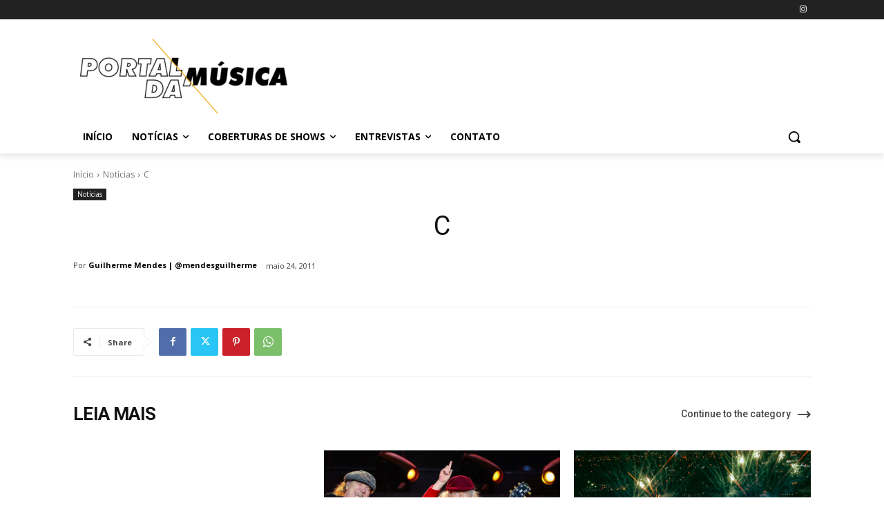

--- FILE ---
content_type: text/html; charset=utf-8
request_url: https://www.google.com/recaptcha/api2/aframe
body_size: 266
content:
<!DOCTYPE HTML><html><head><meta http-equiv="content-type" content="text/html; charset=UTF-8"></head><body><script nonce="wkLBpaiB81DB4QgPt6dBtg">/** Anti-fraud and anti-abuse applications only. See google.com/recaptcha */ try{var clients={'sodar':'https://pagead2.googlesyndication.com/pagead/sodar?'};window.addEventListener("message",function(a){try{if(a.source===window.parent){var b=JSON.parse(a.data);var c=clients[b['id']];if(c){var d=document.createElement('img');d.src=c+b['params']+'&rc='+(localStorage.getItem("rc::a")?sessionStorage.getItem("rc::b"):"");window.document.body.appendChild(d);sessionStorage.setItem("rc::e",parseInt(sessionStorage.getItem("rc::e")||0)+1);localStorage.setItem("rc::h",'1769948763476');}}}catch(b){}});window.parent.postMessage("_grecaptcha_ready", "*");}catch(b){}</script></body></html>